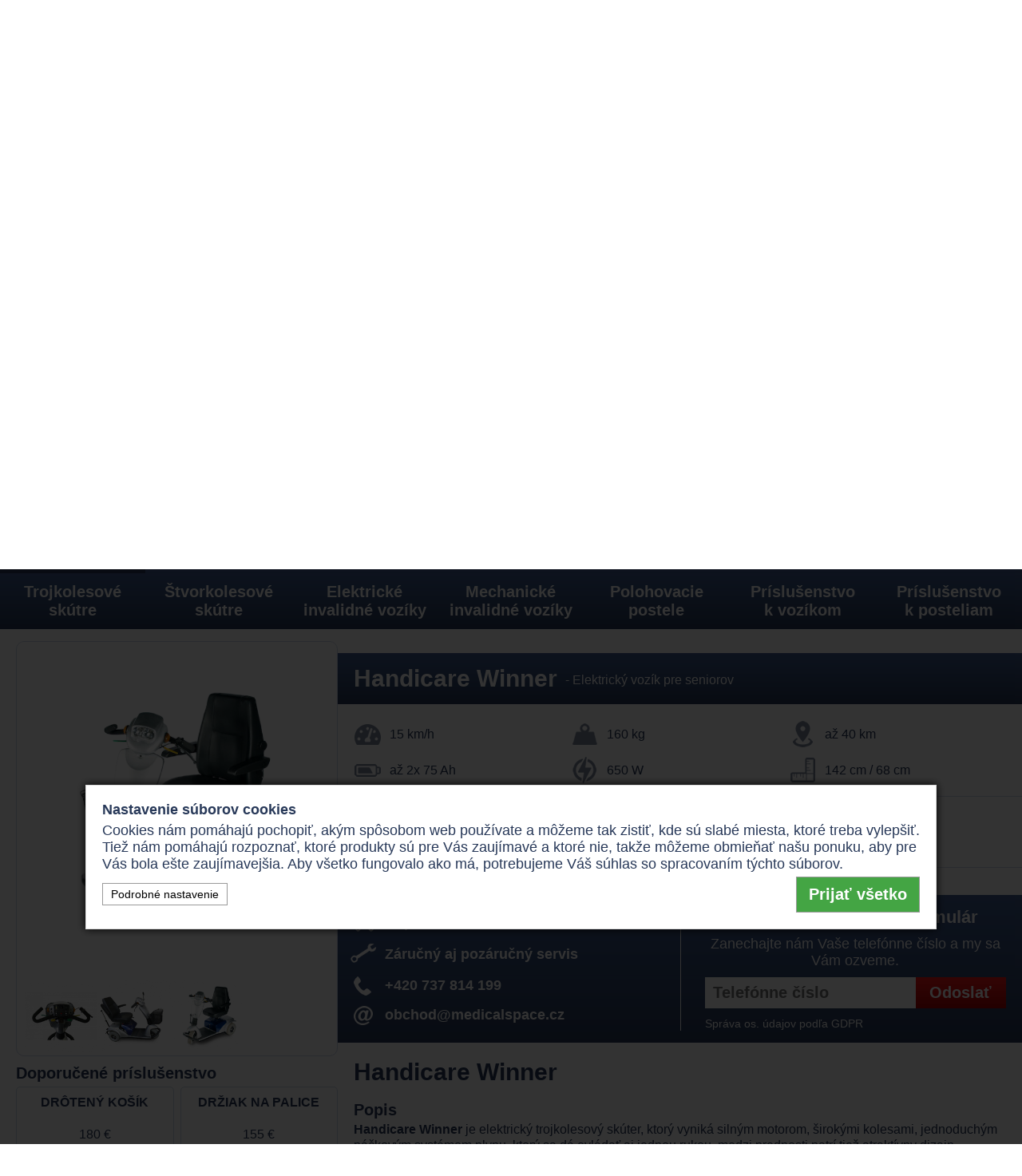

--- FILE ---
content_type: text/html; charset=UTF-8
request_url: https://www.invoziky.sk/trojkolesove-skutre/elektricky-vozik-pre-seniorov-handicare-winner-id25
body_size: 11016
content:
<!DOCTYPE html>
<html lang="cs">
<head>
  <meta http-equiv="content-type" content="text/html; charset=utf-8" />
  <meta name="viewport" content="width=device-width, initial-scale=1">
  <meta name="robots" content="index, follow" />
  <meta name="keywords" content="" />
  <meta name="description" content="Handicare Winner je elektrický trojkolesový skúter, ktorý vyniká silným motorom, širokými kolesami, jednoduchým páčkovým systémom plynu, ktorý sa dá..." />
  <meta name="author" content="MedicalSpace (T)" />
  <meta name="google-site-verification" content="O9u4zGYl2wjdrn7vzu1VtgmJnFmRQ3EWNStZOk7yjrQ" />
  <meta name="theme-color" content="#ffffff">
  
  <meta name="twitter:card" content="summary_large_image">
  <meta name="twitter:site" content="@MedicalSpace">
  <meta name="twitter:creator" content="@MedicalSpace">
  <meta name="twitter:title" content="Handicare Winner">
  <meta name="twitter:description" content="Handicare Winner je elektrický trojkolesový skúter, ktorý vyniká silným motorom, širokými kolesami, jednoduchým...">
  <meta property="twitter:image" content="https://www.invoziky.sk/img/home_screen.jpg" />
  
  <meta property="og:title" content="Handicare Winner | INvozíky.sk" />
  <meta property="og:description" content="Handicare Winner je elektrický trojkolesový skúter, ktorý..." />
  <meta property="og:type" content="website" />
  <meta property="og:locale" content="sk_SK" />
  <meta property="og:site_name" content="INvozíky.sk" />
  <meta property="og:url" content="https://www.invoziky.sk/trojkolesove-skutre/elektricky-vozik-pre-seniorov-handicare-winner-id25" />
  <meta property="og:image" content="https://www.invoziky.sk/gall/prod/25-1553887771.jpg" /><meta property="og:image" content="https://www.invoziky.sk/gall/prod/25-3677998952.jpg" /><meta property="og:image" content="https://www.invoziky.sk/gall/prod/25-6632666217.jpg" /><meta property="og:image" content="https://www.invoziky.sk/gall/prod/25-8044866740.jpg" />  <meta property="og:image" content="https://www.invoziky.sk/img/home_screen.jpg" />

  
  <link rel="apple-touch-icon" sizes="180x180" href="/favicons/apple-touch-icon.png">
  <link rel="icon" type="image/png" sizes="32x32" href="/favicons/favicon-32x32.png">
  <link rel="icon" type="image/png" sizes="16x16" href="/favicons/favicon-16x16.png">
  <link rel="manifest" href="/favicons/manifest.json">
  <link rel="mask-icon" href="/favicons/safari-pinned-tab.svg" color="#a3a3a3">
  
  <link rel="stylesheet" href="https://cdnjs.cloudflare.com/ajax/libs/fancybox/3.5.7/jquery.fancybox.min.css" integrity="sha256-Vzbj7sDDS/woiFS3uNKo8eIuni59rjyNGtXfstRzStA=" crossorigin="anonymous" />
  <link rel="stylesheet" href="/css/style.css?v=1.06" type="text/css"/>

    <title>Handicare Winner | InVozíky.sk - vozíky a skútre</title>
  <script  src="https://code.jquery.com/jquery-3.4.1.min.js"  integrity="sha256-CSXorXvZcTkaix6Yvo6HppcZGetbYMGWSFlBw8HfCJo="  crossorigin="anonymous"></script>
  <script src="https://cdnjs.cloudflare.com/ajax/libs/fancybox/3.5.7/jquery.fancybox.min.js" integrity="sha256-yt2kYMy0w8AbtF89WXb2P1rfjcP/HTHLT7097U8Y5b8=" crossorigin="anonymous"></script>  
  <script type="text/javascript" src="/js/function.js?v=1.01"></script>

  <link rel="canonical" href="https://www.invoziky.sk/trojkolesove-skutre/elektricky-vozik-pre-seniorov-handicare-winner-id25" />  
  <script src="/js/cookie_consent_v3.min.js"></script>
   
<!-- Google Tag Manager -->
<script>(function(w,d,s,l,i){w[l]=w[l]||[];w[l].push({'gtm.start':
new Date().getTime(),event:'gtm.js'});var f=d.getElementsByTagName(s)[0],
j=d.createElement(s),dl=l!='dataLayer'?'&l='+l:'';j.async=true;j.src=
'https://www.googletagmanager.com/gtm.js?id='+i+dl;f.parentNode.insertBefore(j,f);
})(window,document,'script','dataLayer','GTM-KJ3XJJ9');</script>
<!-- End Google Tag Manager -->
</head>
<body>
<!-- Google Tag Manager (noscript) -->
<noscript><iframe src="https://www.googletagmanager.com/ns.html?id=GTM-KJ3XJJ9"
height="0" width="0" style="display:none;visibility:hidden"></iframe></noscript>
<!-- End Google Tag Manager (noscript) -->


<div class="redBanner">
  <div class="site">
  <div style="font-size:1.5em;">Nakúpte za zimné ceny, nečakajte na jar.</div>  </div>
</div>
<div class="site">
  <div class="logo-box">
    <div class="logo"><a href="/"><img src="/img/logo.png" alt="logo" title="InVoziky.sk"></a><h1>Handicare Winner - INvozíky.sk</h1></div>
  </div>
  <div class="kontakt-box">
    <div class="tel"><a href="tel:+421944098816">+421 944 098 816</a></div>
    <div class="mail"><a href="mailto:obchod@medicalspace.sk">obchod@medicalspace.sk</a></div>
  </div>
  <div class="clear"></div>
</div>

<div class="menu top-menu">
<div class="site">

  <nav>
    <div class="ul">
      <div><a href="/" >Úvod</a></div>
      <div><a href="/produkty" ><span class="hidden mobile-u1200">Produkty</span><span>Všetky produkty</span></a></div>
      <div><a href="/informacie" >Informácie</a></div>
      <!--<div><a href="/referencie" >Referencie</a></div>-->
      <div><a href="/caste-otazky" ><span class="hidden mobile-u1200">Otázky</span><span>Časté otázky</span></a></div>
      <div><a href="/#kontakty" >Kontakty</a></div>      
    </div>
    <select class="mobile-nav" onchange="if (this.value) window.location.href = this.value;">
      <option  value="/">Úvod</option>
      <option selected value="/produkty">Všetky produkty</option>
      <option  value="/informace">Informácie</option>
      <!--<option  value="/reference">Referencie</option>-->
      <option  value="/caste-otazky">Časté otázky</option>
      <option  value="/#kontakty">Kontakt</option>    
    </select>
  </nav> 
</div>
</div>
<div class="site">
  <div class="head-line">
    <div class="box">
      <div class="form">
        <form method="post" action="/lead">
        <input type="hidden" name="prod_name" value="Obecná poptávka">
          <div class="h3">Nezáväzný dopytový formulár</div>
          <p>Zanechajte nám Vaše telefónne číslo a my sa Vám ozveme.</p>
          <div class="line">
            <input type="tel" name="phone" required="" pattern="^\+?[0-9\s]{9,18}$" placeholder="Telefónne číslo"><input type="submit" value="Odoslať">
          </div>
          <a href="https://www.medicalspace.cz/docs/MedicalSpace_Podmínky_OOÚ-SK.pdf" target="_blank">Správa os. údajov podľa GDPR</a>
        </form>
      </div>
    </div>
    <div class="box2">
      <div class="img"></div>
      <img src="/img/truck.png" alt="truck" title="Doprava po ČR a SR zadarmo">    
    </div>
  </div>
  <div class="vyhodyBanner">
    <div class="vyhodyItem">
      <svg aria-hidden="true" focusable="false" data-prefix="far" data-icon="tools" role="img" xmlns="http://www.w3.org/2000/svg" viewBox="0 0 512 512" class="svg-inline--fa fa-tools fa-w-16 fa-2x"><path fill="currentColor" d="M224 96.1v48.8l29.7 29.7c-6.8-34.8 3.5-70.3 28.5-95.3 20.3-20.3 47.2-31.2 75-31.2h1.2L301 105.3l15.1 90.6 90.6 15.1 57.3-57.3c.3 28.3-10.6 55.5-31.2 76.1-9.3 9.3-20.2 16.4-31.8 21.6 1.8 1.6 3.9 2.9 5.6 4.6l30.7 30.7c10.5-6.3 20.5-13.9 29.4-22.9 38.1-38.1 53.7-94.3 40.7-146.6C504.4 105 495 95.4 483 92c-12.2-3.4-25.2.1-34 9l-58.7 58.6-32.4-5.4-5.4-32.4 58.6-58.6c8.9-8.9 12.3-21.9 8.9-34-3.3-12.1-13-21.5-25.2-24.5-53.2-13.2-107.9 2-146.6 40.6C238 55.5 229.7 67 222.9 79.2l1.1.8v16.1zM106 454c-12.8 12.8-35.3 12.8-48.1 0-6.4-6.4-10-15-10-24 0-9.1 3.5-17.6 10-24l134.4-134.4-33.9-33.9L24 372C8.5 387.5 0 408.1 0 430s8.5 42.5 24 58 36.1 24 58 24 42.5-8.5 58-24l100.9-100.9c-9.7-15.8-15.2-33.8-15.7-52.1L106 454zm395.1-58.3L384 278.6c-23.1-23.1-57.6-27.6-85.4-13.9L192 158.1V96L64 0 0 64l96 128h62.1l106.6 106.6c-13.6 27.8-9.2 62.3 13.9 85.4l117.1 117.1c14.6 14.6 38.2 14.6 52.7 0l52.7-52.7c14.5-14.6 14.5-38.2 0-52.7z" class=""></path></svg>
      <span>Servis PRODUKTOV</span>
    </div>
    <div class="vyhodyItem">
      <svg aria-hidden="true" focusable="false" data-prefix="fas" data-icon="undo" role="img" xmlns="http://www.w3.org/2000/svg" viewBox="0 0 512 512" class="svg-inline--fa fa-undo fa-w-16 fa-2x"><path fill="currentColor" d="M212.333 224.333H12c-6.627 0-12-5.373-12-12V12C0 5.373 5.373 0 12 0h48c6.627 0 12 5.373 12 12v78.112C117.773 39.279 184.26 7.47 258.175 8.007c136.906.994 246.448 111.623 246.157 248.532C504.041 393.258 393.12 504 256.333 504c-64.089 0-122.496-24.313-166.51-64.215-5.099-4.622-5.334-12.554-.467-17.42l33.967-33.967c4.474-4.474 11.662-4.717 16.401-.525C170.76 415.336 211.58 432 256.333 432c97.268 0 176-78.716 176-176 0-97.267-78.716-176-176-176-58.496 0-110.28 28.476-142.274 72.333h98.274c6.627 0 12 5.373 12 12v48c0 6.627-5.373 12-12 12z" class=""></path></svg>
      <span>Spätný VÝKUP</span>
    </div>
    <div class="vyhodyItem">
      <svg aria-hidden="true" focusable="false" data-prefix="far" data-icon="medal" role="img" xmlns="http://www.w3.org/2000/svg" viewBox="0 0 512 512" class="svg-inline--fa fa-medal fa-w-16 fa-2x"><path fill="currentColor" d="M342.17 281.67l-52.43-7.64-23.43-47.52c-2.11-4.25-6.22-6.39-10.33-6.39-4.08 0-8.16 2.12-10.28 6.39l-23.43 47.52-52.43 7.64c-9.4 1.36-13.17 12.96-6.35 19.59l37.93 36.96-8.97 52.22c-1.28 7.46 4.67 13.44 11.32 13.44 1.77 0 3.58-.42 5.33-1.35l46.9-24.65 46.9 24.65c1.74.92 3.55 1.33 5.31 1.33 6.66 0 12.62-5.96 11.34-13.43l-8.97-52.22 37.93-36.96c6.83-6.63 3.06-18.22-6.34-19.58zM495.97 0H338.12c-11.24 0-21.66 5.9-27.44 15.54L256 106.67l-54.68-91.13A31.997 31.997 0 0 0 173.88 0H16.03C3.08 0-4.5 14.57 2.92 25.18l113.99 162.85C84.21 222.47 64 268.87 64 320c0 105.87 86.13 192 192 192s192-86.13 192-192c0-51.13-20.21-97.53-52.91-131.98L509.08 25.18C516.5 14.57 508.92 0 495.97 0zM77.49 48h87.33l50.64 84.4c-22.11 4.78-42.73 13.45-61.3 25.13L77.49 48zM400 320c0 79.53-64.47 144-144 144s-144-64.47-144-144 64.47-144 144-144 144 64.47 144 144zm-42.16-162.47c-18.57-11.68-39.19-20.36-61.3-25.13L347.18 48h87.33l-76.67 109.53z" class=""></path></svg>
      <span>10 rokov na trhu</span>
    </div>  
  </div>  
</div>

<div class="menu sticky">
  <div class="site">
    <div class="prod-menu menu">
      <div class="menu-item menu_trojkolesove-skutre active"><a href="/trojkolesove-skutre"><div class="img-box"><img src="/img/trikolove-skutry.jpg" alt="Trojkolesové<br>skútre" title="Trojkolesové skútre"></div><div class="name"><p>Trojkolesové<br>skútre</p></div></a></div><div class="menu-item menu_stvorkolesove-skutre "><a href="/stvorkolesove-skutre"><div class="img-box"><img src="/img/ctyrkolove-skutry.jpg" alt="Štvorkolesové<br>skútre" title="Štvorkolesové skútre"></div><div class="name"><p>Štvorkolesové<br>skútre</p></div></a></div><div class="menu-item menu_elektricke-invalidne-voziky "><a href="/elektricke-invalidne-voziky"><div class="img-box"><img src="/img/elektricke-voziky.jpg" alt="Elektrické<br>invalidné vozíky" title="Elektrické invalidné vozíky"></div><div class="name"><p>Elektrické<br>invalidné vozíky</p></div></a></div><div class="menu-item menu_mechanicke-invalidne-voziky "><a href="/mechanicke-invalidne-voziky"><div class="img-box"><img src="/img/mechanicke-voziky.jpg" alt="Mechanické<br>invalidné vozíky" title="Mechanické invalidné vozíky"></div><div class="name"><p>Mechanické<br>invalidné vozíky</p></div></a></div><div class="menu-item menu_polohovacie-postele "><a href="/polohovacie-postele"><div class="img-box"><img src="/img/polohovaci-postele.jpg" alt="Polohovacie<br>postele" title="Polohovacie postele"></div><div class="name"><p>Polohovacie<br>postele</p></div></a></div><div class="menu-item menu_prislusenstvo-k-vozikom "><a href="/prislusenstvo-k-vozikom"><div class="img-box"><img src="/img/prislusenstvi.jpg" alt="Príslušenstvo<br>k vozíkom" title="Príslušenstvo k vozíkom"></div><div class="name"><p>Príslušenstvo<br>k vozíkom</p></div></a></div><div class="menu-item menu_prislusenstvo-k-posteliam "><a href="/prislusenstvo-k-posteliam"><div class="img-box"><img src="/img/prislusenstvi-postele.jpg" alt="Príslušenstvo<br>k posteliam" title="Príslušenstvo k posteliam"></div><div class="name"><p>Príslušenstvo<br>k posteliam</p></div></a></div>    </div>
    <div class="prod-menu mobile-menu">
    <select class="mobile-nav" onchange="if (this.value) window.location.href = this.value;">
      <option  value="/#akce">Akčné produkty</option><option selected value="/trojkolesove-skutre">Trojkolesové skútre</option><option  value="/stvorkolesove-skutre">Štvorkolesové skútre</option><option  value="/elektricke-invalidne-voziky">Elektrické invalidné vozíky</option><option  value="/mechanicke-invalidne-voziky">Mechanické invalidné vozíky</option><option  value="/polohovacie-postele">Polohovacie postele</option><option  value="/prislusenstvo-k-vozikom">Príslušenstvo k vozíkom</option><option  value="/prislusenstvo-k-posteliam">Príslušenstvo k posteliam</option>    </select>
    </div>
  </div>
</div>

<div class="site">

<div id="obsah"></div>
<div class="detail">


<div class="right-side">
<div class="name">
<h2>Handicare Winner</h2><h3><span> - </span>Elektrický vozík pre seniorov</h3>
<div class="clear"></div>
</div>

<div class="short-attr-box">
<ul>
<li><div class="icon"><div class="ico35 speed"></div><div class="ico22 speed"></div></div>15 km/h</li><li><div class="icon"><div class="ico35 weight"></div><div class="ico22 weight"></div></div>160 kg</li><li><div class="icon"><div class="ico35 range"></div><div class="ico22 range"></div></div>až 40 km</li><li><div class="icon"><div class="ico35 battery"></div><div class="ico22 battery"></div></div>až 2x 75 Ah</li><li><div class="icon"><div class="ico35 power"></div><div class="ico22 power"></div></div>650 W</li><li><div class="icon"><div class="ico35 dimensions"></div><div class="ico22 dimensions"></div></div>142 cm / 68 cm</li>
</ul>
<div class="clear"></div>
</div>
<div class="price-box">

<div class="box">
<div class="p">             
  <div class="line"><div class="label left">Repasovaný produkt:</div>
  <p class="disc right"><span>-20%</span></p><div class="clear"></div></div>
  <div class="line"><p class="de left"><span>1.019 €</span></p><div class="price"><span class="small">od </span><span>780 €</span></div><div class="clear"></div></div>
</div>
</div>

<div class="box">
<div class="p">             
  <div class="line"><div class="label left">Zánovní produkt:</div>
  <p class="disc right"><span>-20%</span></p><div class="clear"></div></div>
  <div class="line"><p class="de left"><span>1.863 €</span></p><div class="price"><span class="small">od </span><span>1.490 €</span></div><div class="clear"></div></div>
</div>
</div>

</div>
<div class="clear"></div>
<div class="dph-note">Všetky ceny uvedené vr. 23% DPH</div>

<div class="blue-box">
<div class="p20">
<div class="right-side">
<div class="form">
<form action="/lead" method="post">
<input type="hidden" name="prod_name" value="Handicare Winner">
<div class="h3">Nezáväzný dopytový formulár</div>
<p>Zanechajte nám Vaše telefónne číslo a my sa Vám ozveme.</p>
<div class="line">
<input type="tel" name="phone" pattern="^\+?[0-9\s]{9,18}$" required placeholder="Telefónne číslo"><input type="submit" value="Odoslať">
</div>
<a href="https://www.medicalspace.cz/docs/MedicalSpace-Podm%C3%ADnky-OO%C3%9A.pdf" target="_blank">Správa os. údajov podľa GDPR</a>
</form>
</div>
</div>
<div class="left-side">
<table>
<tr><td><i class="delivery-ico"></i></td><td><p>Doprava&nbsp;ZDARMA*</p></td></tr>
<tr><td><i class="service-ico"></i></td><td>Záručný aj pozáručný servis</td></tr>
<tr><td><i class="phone-ico"></i></td><td><a href="tel:+420737814199">+420 737 814 199</a></td></tr>
<tr><td><i class="mail-ico"></i></td><td><a href="mailto:obchod@medicalspace.cz">obchod@medicalspace.cz</a></td></tr>
</table>
</div>
<div class="clear"></div>
</div>
</div>
<div class="text-box">
<h2>Handicare Winner</h2>
<div class="description">
<div class="box">
<h4>Popis</h4>
<p><strong>Handicare Winner </strong>je elektrick&yacute; trojkolesov&yacute; sk&uacute;ter, ktor&yacute; vynik&aacute; siln&yacute;m motorom, &scaron;irok&yacute;mi kolesami, jednoduch&yacute;m p&aacute;čkov&yacute;m syst&eacute;mom plynu, ktor&yacute; sa d&aacute; ovl&aacute;dať aj jednou rukou, medzi prednosti patr&iacute; tiež atrakt&iacute;vny dizajn.</p>
<p>Sk&uacute;ter m&aacute; veľk&uacute; pohodln&uacute; a&nbsp;otočn&uacute; sedačku, ktorou možno pos&uacute;vať, nastavovať uhol operadla a&nbsp;držadiel. M&aacute; pln&uacute; v&yacute;bavu a&nbsp;je vhodn&yacute; do mesta i&nbsp;ter&eacute;nu.</p>
<br><p>Cena konkrétneho produktu sa odvíja od jeho veku, výbavy, celkového stavu produktu a počtu najazdených kilometrov - pre konkrétnu cenovú ponuku nás kontaktujte na tel: <a href="tel:+421944098816">+421 944 098 816</a> alebo na e-maile: <a href="mailto:obchod@medicalspace.sk">obchod@medicalspace.sk</a>. Uvedená cena vozíka platia pre jeho základnú výbavu.</p>
</div>
</div>
<hr>

<div class="params">
<div class="box">
<h4>Technické parametre</h4>
<table class="detail_params" cellpadding="0" cellspacing="0">
<tr><td>Rýchlosť:</td><td>15 km/h</td></tr><tr><td>Dojazd max.&nbsp;**&nbsp;:</td><td>40 km s novými batériami  </td></tr><tr><td>Nosnosť:</td><td>160 kg</td></tr><tr><td>Motor</td><td>650 W</td></tr><tr><td>Batéria:</td><td>až 2x 75 Ah</td></tr><tr><td>Rozmery (dĺžka / šírka):</td><td>142 cm / 68 cm</td></tr><tr><td>Svetlá výška cca:</td><td>13 cm</td></tr><tr><td>Stúpanie:</td><td>14 °</td></tr><tr><td>Farba:</td><td>strieborná metalíza</td></tr>
</table>
</div>
</div>
<hr class="params-hr">
<div class="params2">
<div class="box">
<div class="flex">
<div class="txt"><h4>Základná výbava</h4><p><ul>
<li>regul&aacute;cia r&yacute;chlosti</li>
<li>lakťovej opierky</li>
<li>klaks&oacute;n</li>
<li>m&oacute;d neutr&aacute;l</li>
<li>svetl&aacute;</li>
<li>smerovky</li>
<li>otočn&aacute; sedačka</li>
<li>origin&aacute;lna nab&iacute;jačka</li>
<li>nastaviteľn&yacute; sklon riadidiel</li>
<li>jednoduch&eacute; p&aacute;čkov&eacute; ovl&aacute;danie</li>
<li>ukazovateľ stavu bat&eacute;ri&iacute;</li>
<li>spiatočka</li>
<li>diferenci&aacute;l</li>
<li>premerania bat&eacute;rie</li>
</ul></p></div>
<div class="txt"><h4>Príplatková výbava</h4><p><ul>
<li>silnej&scaron;ia bat&eacute;ria</li>
<li>predn&yacute; k&ocirc;&scaron;</li>
<li>zrkadl&aacute;</li>
<li>zadn&eacute; k&ocirc;&scaron;</li>
<li>hlavov&aacute; opierka</li>
<li>držiak na palice</li>
<li>krycia plachta</li>
<li>nov&eacute; bat&eacute;rie</li>
<li>nov&aacute; nab&iacute;jačka</li>
</ul></p></div>
</div>
<div class="caste-dotazy"><div class="txt"><h4>Časté otázky</h4>
<div class="box faq">
<div class="h4"><div class="symbol">&#10095;</div>Prispieva zdravotná poisťovňa na elektro skútre?</div>
<div class="odpoved"><p>Nie, v SR zdravotn&eacute; poisťovne na elektro sk&uacute;tre neprispievaj&uacute;.</p></div>
</div>
<div class="box faq">
<div class="h4"><div class="symbol">&#10095;</div>Aký je stav batérií u repasovaných elektrických vozíkov a skútrov?</div>
<div class="odpoved"><p>Bat&eacute;rie s&uacute; premeran&eacute; a maj&uacute; kapacitu minim&aacute;lne 70%.</p></div>
</div>
<div class="box faq">
<div class="h4"><div class="symbol">&#10095;</div>Je možné nakúpiť na splátky?</div>
<div class="odpoved"><p>&Aacute;no, je. 1. spl&aacute;tka pri odovzdan&iacute; voz&iacute;ka tvor&iacute; polovicu k&uacute;pnej ceny. Druh&aacute; polovica k&uacute;pnej ceny sa rozdel&iacute; do 4 mesačn&yacute;ch spl&aacute;tok. Pr&iacute;klad: K&uacute;pna cena 2 000 &euro;. Prv&aacute; spl&aacute;tka pri odovzdan&iacute; voz&iacute;ka bude 1 000 &euro;, v nasleduj&uacute;cich 4 mesiacoch sa potom bude spl&aacute;cať 250 &euro;.</p></div>
</div>
<div class="box faq">
<div class="h4"><div class="symbol">&#10095;</div>Akým spôsobom dopravíte elektrický vozík, skúter či posteľ?</div>
<div class="odpoved"><p>Elektrick&eacute; voz&iacute;ky, elektro sk&uacute;tre a postele V&aacute;m dovezieme na&scaron;ou vlastnou dopravou. Posteľ zmontujeme, ovl&aacute;danie voz&iacute;ka vysvetl&iacute;me.</p></div>
</div>
<div class="box faq">
<div class="h4"><div class="symbol">&#10095;</div>Môžem si dokúpiť nové batérie k vozíku alebo skútru?</div>
<div class="odpoved"><p>Keď si u n&aacute;s zak&uacute;pite elektrick&yacute; voz&iacute;k alebo sk&uacute;ter a k nemu si rovno vyberiete nov&eacute; bat&eacute;rie, dod&aacute;me V&aacute;m ich za zv&yacute;hodnen&uacute; cenu, ktor&uacute; n&aacute;jdete na webe v sekcii pr&iacute;slu&scaron;enstvo k voz&iacute;kom.</p></div>
</div>
<div class="box faq">
<div class="h4"><div class="symbol">&#10095;</div>Koľko váži elektrický vozík či skúter?</div>
<div class="odpoved"><p>V&aacute;ha sa pri každom modeli l&iacute;&scaron;i. Orientačne v&scaron;ak možno uviesť, že v&aacute;ha stroja je okolo 50 kg a v&aacute;ha bat&eacute;ri&iacute; okolo 50 kg.</p></div>
</div>
<div class="box faq">
<div class="h4"><div class="symbol">&#10095;</div>Čo je to repasovaný a zánovný produkt?</div>
<div class="odpoved"><p>Repasovan&yacute; produkt bol použ&iacute;van&yacute;, n&aacute;sledne bol kompletne vyčisten&yacute; a uveden&yacute; sp&auml;ť do 100% technick&eacute;ho stavu.<br />Z&aacute;novn&yacute; produkt bol využ&iacute;van&yacute; napr. pre v&yacute;stavy a m&aacute; n&iacute;zky n&aacute;jazd. Jeho vizu&aacute;lny a technick&yacute; stav je 100%.</p></div>
</div><div class="clear"></div></div></div>
</div>
</div>

</div>
</div>
<div class="left-side">
<div class="gall">
<div class="box">
<div id="prodImg" class="ph_top">

<a href="/gall/full/25-8044866740.jpg" data-fancybox="gallery" data-caption="Handicare Winner"><img src="/gall/full/25-8044866740.jpg" alt="Elektrický skútr Handicare Winner foto" title="Handicare Winner"></a></div><div class="ph_line"><a href="/gall/full/25-1553887771.jpg" data-fancybox="gallery" data-caption="Handicare Winner"><img src="/gall/prod/25-1553887771.jpg" alt="Invalidní tříkolka Handicare Winner foto" title="Handicare Winner:0"></a><a href="/gall/full/25-3677998952.jpg" data-fancybox="gallery" data-caption="Handicare Winner"><img src="/gall/prod/25-3677998952.jpg" alt="Elektrická tříkolka pro seniory Handicare Winner foto" title="Handicare Winner:1"></a><a href="/gall/full/25-6632666217.jpg" data-fancybox="gallery" data-caption="Handicare Winner"><img src="/gall/prod/25-6632666217.jpg" alt="Elektrické vozítko pro seniory Handicare Winner foto" title="Handicare Winner:2"></a><div class="clear"></div>
  </div>
</div>
</div>
<div class="next-products">
<div class="p20">
<div class="box">
<h4>Doporučené príslušenstvo</h4>
<div>
<div class="tile">
<a href="/prislusenstvo-k-vozikom/droteny-kosik-id107">
<h3>Drôtený košík</h3>
<div class="price">180 €</div>


<div class="img">
<img src="/gall/list/107-7147573505.jpg" alt="Príslušenstvo k vozíkom Drôtený košík foto" title="Drôtený košík">
</div>

</a>
</div>

<div class="tile">
<a href="/prislusenstvo-k-vozikom/drziak-na-palice-id108">
<h3>Držiak na palice</h3>
<div class="price">155 €</div>


<div class="img">
<img src="/gall/list/108-7039939660.jpg" alt="Príslušenstvo k vozíkom Držiak na palice foto" title="Držiak na palice">
</div>

</a>
</div>

<div class="tile">
<a href="/prislusenstvo-k-vozikom/zrkadlo-id109">
<h3>Zrkadlo</h3>
<div class="price"><span class="small">od </span>25 €</div>


<div class="img">
<img src="/gall/list/109-7953811877.jpg" alt="Príslušenstvo k vozíkom Zrkadlo foto" title="Zrkadlo">
</div>

</a>
</div>

<div class="tile">
<a href="/baterie/bateria-75-ah-k-voziku-id115">
<h3>Batéria 75 Ah - k vozíku</h3>
<div class="price"><span class="small">od </span>225 €</div>


<div class="img">
<img src="/gall/list/115-666480869.jpg" alt="Baterie Batéria 75 Ah - k vozíku foto" title="Batéria 75 Ah - k vozíku">
</div>

</a>
</div>
<div class="clear"></div>
<div class="clear"></div>
</div>
</div>
</div>
</div>

<div class="clear"></div>
</div>
<div class="clear"></div>
</div><div class="content2 dalsi">
<h2>Ďalšie produkty v kategórii</h2>
<div>

<div class="product-tile">
<a href="/trojkolesove-skutre/elektricky-vozik-pre-dochodcov-sterling-elite-xs-id69">
<div class="disc">-25%</div>
<div class="prod-img">
<img src="/gall/list/69-9720292523.jpg" alt="Elektrická tříkolka pro seniory Sterling Elite XS foto" title="Sterling Elite XS">
</div>
<div class="tile-head">
Elektrický vozík pre dôchodcov<br>
<h3><span>Sterling Elite XS</span></h3>
</div>
<div class="attr">
<ul>
<li><div class="icon"><div class="ico22 speed"></div></div>15 km/h</li><li><div class="icon"><div class="ico22 weight"></div></div>175 kg</li><li><div class="icon"><div class="ico22 range"></div></div>až 60 km</li><li><div class="icon"><div class="ico22 power"></div></div>800 W</li>
</ul>
</div>
<div class="tile-footer">
<div class="new-price"><span class="small">od </span>850 €</div>

<div class="more">Detail</div>
<div class="clear"></div>
</div>
</a>
</div>

<div class="product-tile">
<a href="/trojkolesove-skutre/elektricky-skuter-pre-seniorov-trophy-booster-6-id23">
<div class="disc">-28%</div>
<div class="prod-img">
<img src="/gall/list/23-3040519575.jpg" alt="Elektrická tříkolka pro seniory Trophy Booster 6 foto" title="Trophy Booster 6">
</div>
<div class="tile-head">
Elektrický skúter pre seniorov<br>
<h3><span>Trophy Booster 6</span></h3>
</div>
<div class="attr">
<ul>
<li><div class="icon"><div class="ico22 speed"></div></div>až 15 km/h</li><li><div class="icon"><div class="ico22 weight"></div></div>175 kg</li><li><div class="icon"><div class="ico22 range"></div></div>až 60 km</li><li><div class="icon"><div class="ico22 power"></div></div>625 W</li>
</ul>
</div>
<div class="tile-footer">
<div class="new-price"><span class="small">od </span>999 €</div>

<div class="more">Detail</div>
<div class="clear"></div>
</div>
</a>
</div>

<div class="product-tile">
<a href="/trojkolesove-skutre/trojkolka-pre-dochodcov-invacare-meteor-3-id29">
<div class="disc">-20%</div>
<div class="prod-img">
<img src="/gall/list/29-5335512730.jpg" alt="Elektrické vozítko pro seniory Invacare Meteor 3 foto" title="Invacare Meteor 3">
</div>
<div class="tile-head">
Trojkolka pre dochodcov<br>
<h3><span>Invacare Meteor 3</span></h3>
</div>
<div class="attr">
<ul>
<li><div class="icon"><div class="ico22 speed"></div></div>15 km/h</li><li><div class="icon"><div class="ico22 weight"></div></div>175 kg</li><li><div class="icon"><div class="ico22 range"></div></div>až 40 km</li><li><div class="icon"><div class="ico22 power"></div></div>800 W</li>
</ul>
</div>
<div class="tile-footer">
<div class="new-price"><span class="small">od </span>1.060 €</div>

<div class="more">Detail</div>
<div class="clear"></div>
</div>
</a>
</div>

<div class="product-tile">
<a href="/trojkolesove-skutre/elektricky-vozik-pre-seniorov-sterling-swift-id55">
<div class="disc">-22%</div>
<div class="prod-img">
<img src="/gall/list/55-5140281200.jpg" alt="Skútr pro seniory Sterling Swift foto" title="Sterling Swift">
</div>
<div class="tile-head">
Elektrický vozík pre seniorov<br>
<h3><span>Sterling Swift</span></h3>
</div>
<div class="attr">
<ul>
<li><div class="icon"><div class="ico22 speed"></div></div>12 km/h</li><li><div class="icon"><div class="ico22 weight"></div></div>137 kg</li><li><div class="icon"><div class="ico22 range"></div></div>až 30 km</li><li><div class="icon"><div class="ico22 power"></div></div>350 W</li>
</ul>
</div>
<div class="tile-footer">
<div class="new-price"><span class="small">od </span>1.060 €</div>

<div class="more">Detail</div>
<div class="clear"></div>
</div>
</a>
</div>
<div class="clear"></div>
</div>
</div>

<div class="clear"></div>
</div>
<div class="clear"></div>

</div>

<div class="footer-kontakt-box footer-kontakt-box2" id="kontakty">
<div class="site">
<div class="topBox_outer">
<div class="topBox">
<div class="box text-center"><img src="/img/medical_logo_text.png" alt="logo MedicalSpace" title="MedicalSpace s.r.o."></div>
<div class="box"><a class="contacts" href="tel:+421944098816">+421 944 098 816</a></div>
<div class="box"><a class="contacts" href="mailto:obchod@medicalspace.sk">obchod@medicalspace.sk</a></div>
</div>
</div>
<div class="address_outer">
<div class="address">
<div class="box text-center">
<div class="p10">
<img src="/img/medical-logo.png" alt="logo MedicalSpace s.r.o." title="MedicalSpace s.r.o.">
<p class="contacts"><a href="tel:+421944098816">+421 944 098 816</a><br><a href="mailto:obchod@medicalspace.sk">obchod@medicalspace.sk</a></p>
</div>
</div>
<div class="box">
<div class="p10">
<div class="h4">Predajňa</div>
<p>
<a class="" href="mailto:prodejna@medicalspace.cz">prodejna@medicalspace.cz</a><br>
<a href="tel:+420737141370">+420 737 141 370</a><br><br>
Husova 877<br>
391 11 Planá nad Lužnicí<br><br>

Po - Št:&nbsp;9:00 - 16:30<br>
Pia:&nbsp;9:00 - 15:00<br>
So, Ne, sviatky:&nbsp;po dohode</p>
<br><p><b>Predajňa bude od 19.12.2025 do 2.1.2026 uzavretá. Objednávajte prosím online alebo telefonicky.</b></p></div>
</div>
<div class="box">
<div class="p10">
<div class="h4">Fakturace</div>
<p>
<a class="" href="mailto:fakturace@medicalspace.cz">fakturace@medicalspace.cz</a><br>
<a href="tel:+420608872796">+420 608 872 796</a><br><br>
<p>Otázky týkajúce sa zmluvnej a klientskej dokumentácie.</p>
<br />
<p>IBAN: CZ7120100000002101268101</p>
<p>SWIFT: FIOBCZPPXXX</p>
</div>
</div>
<div class="box">
<div class="p10">
<div class="h4">Sídlo</div>
<p>
Táboritská 880/14<br />
130 00 Praha 3<br />
Česká republika<br /><br />
      
IČ: 01605062<br />
DIČ: CZ01605062<br />
DIČ SK: SK4120094286</p>
</div>
</div>
<!--<div class="box text-center">

<div class="yt-box">
<a href="https://youtu.be/BLsFipume6c?t=4" target="_blank"><img src="/img/yt.jpg" alt="youtube MedicalSpace" title="youtube MedicalSpace"></a>
</div>
<div class="fb-box">
<a href="https://www.facebook.com/medicalspacecz/" target="_blank"><img src="/img/fb.png" alt="facebook MedicalSpace" title="facebook MedicalSpace"></a>
</div>

</div>-->
</div>
</div>
<div class="arrow">&#10095;</div>
</div>
</div>
<div class="site">
<div class="footer-text">
<!--<p>Podľa zákona o evidencii tržieb je predávajúci povinný vystaviť kupujúcemu účtenku. Zároveň je povinný zaevidovať prijatú tržbu u správcu dane online; v prípade technického výpadku potom najneskôr do 48 hodín. Táto indikatívna ponuka nie je ponukou v zmysle § 1731 alebo § 1732 Občianskeho zákonníka, ani nejde o verejný prísľub podľa § 1733 občianskeho zákonníka. Z tejto indikatívne ponuky nevzniká nárok na uzavretie zmluvy. Na vyžiadanie zašleme zákazníkovi typový list alebo protokol o zhode produktu. Cena je záväzná v čase uzavretia zmluvy, resp. okamihom potvrdenia záväznej objednávky. V prípade vrátenia tovaru, zasielajte tento tovar na adresu prevádzky / predajne viz. kontakty. Mechanický invalidný vozík je dodávaný v rámci uvádzanej ceny ako samostatný produkt. S našimi produktmi môžu / nemusia byť dodané komponenty príplatkovej výbavy alebo príslušenstva. Tieto komponenty nevstupujú do ceny daného produktu a môžu byť dodané ako bonusový tovar alebo ako tovar, ktorý je nutné dodať s určitým produktom nedovoľujúcim svojimi vlastnosťami daným komponentom nedisponovať. Pri objednávke nového produktu nie sú súčasťou batérie. Grafické vyobrazenie ponúkaných produktov je iba ilustratívne. Aktuálne ponúkané produkty môžu disponovať inú výbavou či odlišnou farbou. Predajca má skladom zvyčajne niekoľko kusov produktu od každého prezentovaného typu. Cena konkrétneho produktu sa odvíja od jeho vek, výbavy, celkového stavu produktu a počtu najazdených kilometrov. Presnú cenu Vami vybraného produktu Vám oznámime na požiadanie obratom. Pre upresnenie aktuálnej ponuky nás kontaktujte na tel .:<a href="tel:+421944098816">+421 944 098 816</a> alebo na e-mail: <a href="mailto:obchod@medicalspace.sk">obchod@medicalspace.sk</a>. <strong>* Doprava zdarma na všetky elektrické vozíky a skútre pri objednávke nad 1000 €.</strong></p>-->
<p>Prezentácia tovaru uvedená na tomto webe nie je ponukou v zmysle § 1731 alebo § 1732 zák. č. 89/2012 Sb., Občanský zákoník v platnom znení (ďalej len „OZ“), ani sa nejedná o verejný prísľub podľa § 1733 OZ. Z tejto prezentácie umiestnenej na tomto webe teda nevzniká nikomu nárok na uzatvorenie akejkoľvek zmluvy. Záujemcovi bude na jeho žiadosť zaslaná predzmluvná dokumentácia podľa ust. § 1820 a nasl. OZ. Cena je záväzná v okamihu uzavretia zmluvy, ktorá je uzatváraná v písomnej forme alebo potvrdením záväznej objednávky. V prípade vrátenia tovaru po odstúpení od zmluvy podľa ust. § 1829 OZ je povinnosťou kupujúceho tovar doručiť na adresu prevádzky. Mechanický invalidný vozík je dodávaný v rámci uvádzanej ceny ako samostatný produkt. S našimi produktmi môžu, ale nemusia byť dodané komponenty príplatkovej výbavy alebo príslušenstva. Tieto komponenty nevstupujú do ceny daného produktu a môžu byť dodané ako bonusový tovar alebo ako tovar, ktorý je nutné dodať s určitým produktom nedovoľujúcim svojimi vlastnosťami daným komponentom nedisponovať. Pri objednávke nového produktu nie sú súčasťou batérie. Grafické vyobrazenie ponúkaných produktov je iba ilustratívne. Aktuálne ponúkané produkty môžu disponovať inou výbavou alebo odlišnou farbou. Predajca má na sklade obvykle niekoľko kusov produktu od každého prezentovaného typu. Cena konkrétneho produktu sa odvíja od jeho veku, výbavy, celkového stavu produktu a počtu najazdených kilometrov. Presnú cenu Vami vybraného produktu Vám oznámime na požiadanie obratom. Pre upresnenie aktuálnej ponuky nás kontaktujte na tel.: <a href="tel:+421944098816">+421 944 098 816</a> alebo na e-mail: <a href="mailto:obchod@medicalspace.sk">obchod@medicalspace.sk</a>. <strong>* Doprava zadarmo pre elektrické vozíky a skútre po SR pri objednávke nad 1000 €.</strong> ** Maximálny dojazd elektrického invalidného vozíka alebo skútra sa uvádza za ideálnych podmienok pri použití batérií s kapacitou odporúčanou výrobcom. V praxi sa dojazd znižuje v závislosti od hmotnosti používateľa, terénu, prejazdu prekážok, veku batérií, teploty, počtu rozjazdov a zastávok, nesprávneho tlaku v pneumatikách, štýlu jazdy atď. Prevádzkovateľ webovej stránky nezodpovedá za prípadné chyby alebo nepresnosti na webovej stránke.</p>
<p class="text-center">
<a href="https://www.medicalspace.cz/docs/Baterie-Informace-konecni-uzivatele.pdf" target="_blank">Informácie o spätnom odbere batérií a akumulátorov pre konečného užívateľa</a> | <a href="https://www.medicalspace.cz/docs/MedicalSpace_Podmínky_OOÚ-SK.pdf" target="_blank">Správa os. údajov podľa GDPR</a> | <a href="https://www.medicalspace.cz/docs/Cookies_SK.pdf" target="_blank">Cookies</a> | <a href="/odkazy">Odkazy</a> | <a href="/clanky">Články</a> | <a href="https://www.medicalspace.cz/dokumenty" target="_blank">Dokumenty</a> | <a href="#" onclick="return consentToggle(true);">Správa súhlasu s použitím cookies</a> 
</p>
<p class="text-center bold">
&copy; 2013 - 2026 MedicalSpace s.r.o. | <a href="https://www.medicalspace.cz/docs/vop.pdf" target="_blank">Všeobecné obchodné podmienky</a> | <a href="https://www.medicalspace.cz/docs/cenik-servis-dily-sk.pdf" target="_blank">Cenník servisu a ND</a>
</p>
</div>
</div>

<div class="c_consent_box2">
<div class="consent_flex">
<div class="inside">
<div class="h4">Nastavenie súborov cookies</div>
<p>Cookies nám pomáhajú pochopiť, akým spôsobom web používate a môžeme tak zistiť, kde sú slabé miesta, ktoré treba vylepšiť. Tiež nám pomáhajú rozpoznať, ktoré produkty sú pre Vás zaujímavé a ktoré nie, takže môžeme obmieňať našu ponuku, aby pre Vás bola ešte zaujímavejšia. Aby všetko fungovalo ako má, potrebujeme Váš súhlas so spracovaním týchto súborov.</p>
<div class="extended">
<div class="line"><input type="checkbox" id="ad_storage_checkbox" name="ad_storage"><label for="ad_storage_checkbox">Súhlas s ukladaním súborov (ako sú súbory cookie) súvisiacich s reklamou.</label></div>
<div class="line"><input type="checkbox" id="ad_user_data_checkbox" name="ad_user_data"><label for="ad_user_data_checkbox">Súhlas s nakladaním s používateľskými dátami súvisiacimi s reklamou spoločnosti Google.</label></div>
<div class="line"><input type="checkbox" id="ad_personalization_checkbox" name="ad_personalization"><label for="ad_personalization_checkbox">Súhlas s personalizovanou reklamou.</label></div>
<div class="line"><input type="checkbox" id="analytics_storage_checkbox" name="analytics_storage"><label for="analytics_storage_checkbox">Súhlas s ukladaním súborov (ako sú súbory cookie) súvisiace s analýzou správania, napr. trvaním návštevy.</label></div>
<button class="save" onclick="consentUpdate('extended');">Uložiť voľby</button>
</div>
<div class="button_box">
<button class="settings left">Podrobné nastavenie</button>
<button class="accept" onclick="consentUpdate('all',true);">Prijať všetko</button>
</div>
</div>
</div>
</div>

<script type='application/ld+json'> 
{
  "@context": "http://www.schema.org",
  "@type": "WebSite",
  "name": "InVozíky.sk",
  "alternateName": "InVozíky - mechanické a elektrické vozíky a skútre",
  "url": "https://www.invoziky.sk/"
}
</script>

</body>
</html>


--- FILE ---
content_type: text/css
request_url: https://www.invoziky.sk/css/style.css?v=1.06
body_size: 5164
content:
*{padding:0; margin:0; position:relative;}

body{font-family:Arial, Sans-serif; color:#283959; font-size:16px;min-width:360px;}

a{text-decoration:none; color:#283959;}
a:hover{text-decoration:underline;}
img{border:0;}
.prod-menu.mobile-menu{display:none; text-align:center;}
.prod-menu.mobile-menu .mobile-nav{padding:5px 10px; margin:18px auto; font-size: 18px;}

.site{width:100%; max-width:1400px; min-width:360px; margin:0 auto;}

.logo-box{width:50%; margin:10px 0; float:left;}
.logo-box .logo img{max-width:100%; max-height:100%;}
.logo-box .logo h1{display:none;}

.kontakt-box{width:50%; margin:65px 0 20px; float:right; text-align:right; font-size:22px; font-weight:bold; color:#283959;}
.kontakt-box a{color:#283959; text-decoration:none;}
.kontakt-box a:hover{text-decoration:underline;}
.kontakt-box .tel{}
.kontakt-box .mail{}

.menu{width:100%; min-width:360px; height:70px; background:linear-gradient(#415E92,#283959);}
.menu .ul{max-width:72%; display:flex; flex-wrap:nowrap;}
.menu .ul div{text-align:center;}
.menu .ul div a{display:block; line-height:70px; padding:0px 26px; text-align:center; color:#ffffff; text-decoration:none; font-size:22px;}
.menu .ul div:hover{background:#2A3B5D;}

.menu.top-menu nav{margin:0;}
.menu.top-menu .mobile-nav{padding:5px 10px; margin:0px auto; top:18px; font-size: 18px;}

.head-line{display:flex;}
.head-line .box{width:calc(100% / 3); float:left;}
.head-line .box2{width:calc((100% / 3) * 2); float:right;}

.head-line .form{height:160px; padding:20px 30px; background:linear-gradient(#B9C9E1, #E1E8F2);}
.head-line .form .h3{font-size:20px; margin-bottom:10px; font-weight:bold; text-transform: uppercase; text-align:center;}
.head-line .form p{font-size:18px; text-align:center;}
.head-line .form .line{margin: 15px 0 10px;}
.head-line .form input {border: 0;font-size: 20px;font-weight: bold;font-family: Arial, Sans-serif;}
.head-line .form input[type="tel"] {width: calc(70% - 20px); padding: 8px 10px;}
.head-line .form input[type="submit"] {width: 30%;padding: 8px 5px; background: linear-gradient(#FF1717, #AE0000); color: #ffffff; cursor: pointer;}
.head-line .form input[type="submit"]:hover{background: #AE0000;}
.head-line .form a{font-size:14px;}

.head-line .box2 .img{width:60%; height:100%; max-width:560px; background:url(../img/top-img.jpg) 100% 50% no-repeat;}
.head-line .box2 img{max-width:60%; max-height:120%; float:right; position:absolute; right:0; top:-20%}

.menu.cloned .prod-menu .menu-item .img-box {display: none;}
.menu.cloned .prod-menu {margin-top:0px;}
.menu.cloned .prod-menu .menu-item a{top:0px;}
.prod-menu{margin-top:190px; display:flex;}
.prod-menu .menu-item{width:calc(100% / 7);    display:inline-block;    margin:0 0px;    text-align:center;}
.prod-menu .menu-item a{height:100%; top:-180px;  display:block;    color:#ffffff;    text-decoration:none;}
.prod-menu .menu-item .name{width: calc(100% - 10px); height:70px; display: table; padding:0 5px; }
.prod-menu .menu-item .name p{display: table-cell; vertical-align: middle; text-align: center; font-size:20px; font-weight:bold;}
.prod-menu .menu-item .img-box{width:100%; height:180px; text-align:center;}
.prod-menu .menu-item .img-box img{max-width:100%;    max-height:100%;    vertical-align:middle;    transition:all 0.5s;    transform:scale(0.95);}

.prod-menu .menu-item.active .name, .prod-menu .menu-item:hover .name{background:#2A3B5D;}
.prod-menu .menu-item:hover .img-box img{transform: scale(1);}

.content{padding:15px 0;}
.content h2.kats_anchor{border:1px solid #CED8EA; padding:15px 10px; border-radius:10px 10px 0 0; background:linear-gradient(#415E92,#283959); color:#fff;}
.content .cont h2.kats_anchor{margin-top:20px;}
.content .cont:first-child h2.kats_anchor{margin-top:0;}
.content h2 .text{font-size:16px; font-weight:normal;}
.content2{padding:20px 0;}
.content2 h2{margin-bottom:10px;}
.content2 h3, .content2 h4{margin-bottom:5px;}
.content2 p{padding-bottom:10px; line-height:20px;}
.content2 ul{margin-left:20px;}
.content2 .reference .box{padding-bottom:10px;}
.content2.informace ul{list-style:none; margin-left:0;}
.content2.informace ul li span{font-weight:bold;}

.content2 .clanky.hlavni{margin-bottom:20px;}
.content2 .clanky.hlavni ul{margin:0; display:flex; flex-wrap:wrap; justify-content:space-between; list-style:none;}
.content2 .clanky.hlavni ul li{width:calc(50% - 5px); margin:5px 0;}
.content2 .clanky.hlavni ul li a{padding:10px; background:#ffffff;display:block; font-size:1rem; font-weight:bold; border:1px solid rgba(40,57,89,0.3); transition:0.2s;}
.content2 .clanky.hlavni ul li a:hover{border:1px solid rgba(40,57,89,1);}


.home-products .product-tile:nth-child(n+9){display:none;}

.product-tile{width:calc((100% / 4) - 25px);   margin:15px 15px;    background:#ffffff;    border:1px solid #CED8EA; border-radius:10px;   float:left;}
.product-tile:nth-child(4n+1){margin-left:0px;}
.product-tile:nth-child(4n+4) {margin-right: 0px;}
.product-tile a{text-decoration:none;}
.product-tile .disc{width:50px; height:25px; position:absolute; z-index:2; top:-1px; left:-1px; padding:10px; background:linear-gradient(#FF8888,#D90000); color:#ffffff; font-size:20px; font-weight:bold; border-radius: 10px 0 30px 0; display:none;}
.product-tile .prod-img{margin:10px; text-align:center;}
.product-tile .prod-img img{max-width: 100%; max-height: 100%; transform: scale(0.95); transition: all 0.5s;}
.product-tile .tile-head{height:80px; text-align:center; font-size:16px;}
.product-tile .tile-head h3{font-size:22px; padding:0 10px;}

.product-tile .tile-footer{padding:10px 15px 5px; background:#EFF2F8; border-top:1px solid #CED8EA; border-radius: 0 0 10px 10px;}
.product-tile .tile-footer .new-price{float:left; font-weight:bold; font-size:22px;}
.product-tile .tile-footer .new-price span{font-weight:normal; font-size:16px;}
.product-tile .tile-footer .more{float:right; font-weight:bold; font-size:18px; color:##283959; transition: all 0.5s;}

.product-tile .attr{width:100%; height:70px; overflow:hidden;}
.product-tile .attr ul{list-style:none; margin:0 15px;}
.product-tile .attr ul li{width:50%; float:left; padding:5px 0;}
.product-tile .attr ul li .icon{width:22px; height:22px; float:left; margin-right:5px; top:-3px;}

.icon .ico22{width:22px; height:22px; background-image:url(../img/icons_22.png); background-repeat:no-repeat; opacity:0.6;}
.icon .ico22.speed{background-position:0 0;}
.icon .ico22.dimensions{background-position:0 -22px;}
.icon .ico22.battery{background-position:0 -44px;}
.icon .ico22.range{background-position:0 -88px;}
.icon .ico22.power{background-position:0 -66px;}
.icon .ico22.weight{background-position:0 -110px;}

.icon .ico35{width:35px; height:35px; background-image:url(../img/icons_35.png); background-repeat:no-repeat; opacity:0.6;}
.icon .ico35.speed{background-position:0 0;}
.icon .ico35.dimensions{background-position:0 -35px;}
.icon .ico35.battery{background-position:0 -70px;}
.icon .ico35.range{background-position:0 -140px;}
.icon .ico35.power{background-position:0 -105px;}
.icon .ico35.weight{background-position:0 -175px;}

.product-tile:hover .prod-img img{transform: scale(1);}
.product-tile:hover .tile-footer .more{color:#DB0606;}

.detail{display:flex; margin-top:20px; margin-left:20px;}
.detail .left-side{width:32%; float:left; order: 1;}
.detail .left-side .gall{border:1px solid #CED8EA; border-radius:10px;}
.detail .left-side .gall .ph_top{padding:30px;}
.detail .left-side .gall .ph_top img{max-width:100%; max-height:100%;}
.detail .left-side .gall .ph_line{padding:0 10px;}
.detail .left-side .gall .ph_line img{width:calc((100% / 4) - 4px);}

.detail .left-side .next-products{margin:10px 0; position: sticky; top: 80px;}
.detail .left-side .next-products h4{font-size:20px;}
.detail .left-side .next-products h4 a{display:none;}
.detail .left-side .next-products .tile{width:calc(50% - 6px); height:170px;  margin:5px 4px;    float:left;    background:#ffffff;    border:1px solid #CED8EA; border-radius:5px;  font-size:16px;}
.detail .left-side .next-products .tile:nth-child(2n+1){margin-left:0px;}
.detail .left-side .next-products .tile:nth-child(2n+2){margin-right:0px;}
.detail .next-products .tile h3{height:35px;    text-align:center;    text-transform:uppercase;    margin:10px 0 5px;    padding:0 5px;    font-size:16px;}
.detail .next-products .tile .price{text-align:center;}
.detail .next-products .tile .img{width:100%;    height:100px;    text-align:center;}
.detail .next-products .tile .img img{max-width:100%;    max-height:100%;    transform:scale(0.95);    transition:all 0.5s;}

.detail .right-side{width:68%; float:right; order: 2;}
.detail .right-side .name{background:linear-gradient(#415E92,#283959); color:#ffffff; padding:15px 20px; margin-top:15px;}
.detail .right-side .name h2{font-size:30px; float:left;}
.detail .right-side .name h3{font-size:16px; float:left; padding-left:10px; padding-top:10px; font-weight:normal;}
.detail .right-side .short-attr-box{}
.detail .right-side .short-attr-box ul{list-style:none; margin:15px 20px;}
.detail .right-side .short-attr-box ul li{width:calc(100% / 3); display:flex; justify-content:flex-start; align-items:center; float:left; padding:5px 0;}

.detail .right-side .short-attr-box ul li .icon{width:35px; height:35px; float:left; margin-right:10px;}
.detail .right-side .short-attr-box ul li .icon .ico22{display:none;}  

.detail .right-side .price-box{border-top:1px solid #CED8EA; border-bottom:1px solid #CED8EA; margin-top:15px; display:flex; }
.detail .right-side .price-box .box{width:calc(100% / 3); float:left; border-right:1px solid #CED8EA;}
.detail .right-side .price-box .box .p{padding:10px 20px;}
.detail .right-side .price-box .box .line{padding:4px 0;}
.detail .right-side .price-box .box .label{font-weight:bold; font-size:18px;}
.detail .right-side .price-box .box .disc{font-weight:bold; font-size:18px; color:#D90000; display:none;}
.detail .right-side .price-box .box .de{text-decoration: line-through; padding-top:10px; display:none;}
.detail .right-side .price-box .box .price{float:right; font-size:20px;}
.detail .right-side .price-box .box .price span{font-size:26px; font-weight:bold; color:#D90000;}
.detail .right-side .price-box .box .price span.small{font-size:small;}

.detail .right-side .dph-note{font-size:12px; padding:0 20px; margin:10px 0;}

.detail .right-side .blue-box{background:linear-gradient(#415E92,#283959); color:#ffffff; margin:0px 0 20px;}
.detail .right-side .blue-box .p20{padding:20px; display:flex;}
.detail .right-side .blue-box .left-side{width:50%; float:left; font-size:18px; font-weight:bold; order:1;}
.detail .right-side .blue-box .left-side table{width:100%; height:100%; padding-right:5px;}
.detail .right-side .blue-box .left-side table i{top:3px;}
.detail .right-side .blue-box .left-side table tr td{padding:3px 0;vertical-align: middle;}
.detail .right-side .blue-box .left-side table tr td:nth-child(1){width:40px; height:30px; padding:0 5px 0 0; text-align:center;}
.detail .right-side .blue-box .left-side a{color:#ffffff;}
.detail .right-side .blue-box .right-side{width:calc(50% - 1px); border-left:1px solid #ffffff; float:left; order:2;}
.detail .right-side .blue-box .right-side .form{color:#ffffff; padding:0px 10px 0 30px; font-size:16px;}
.detail .right-side .blue-box .right-side .form h3, .detail .right-side .form .h3{font-size:24px; font-weight:bold; text-align:center;}
.detail .right-side .blue-box .right-side .form p{font-size:18px; text-align:center; margin:10px 0;}
.detail .right-side .blue-box .right-side .form .line{margin:10px 0;}
.detail .right-side .blue-box .right-side .form input{border: 0;font-size: 20px;font-weight: bold;}
.detail .right-side .blue-box .right-side .form input[type="tel"]{width: calc(70% - 20px); padding: 8px 10px;}
.detail .right-side .blue-box .right-side .form input[type="submit"]{width: 30%; padding: 8px 5px; background: linear-gradient(#FF1717, #AE0000); color: #ffffff; cursor: pointer;}
.detail .right-side .blue-box .right-side .form input[type="submit"]:hover{background:#AE0000;}
.detail .right-side .blue-box .right-side .form a{color:#ffffff; font-size:14px;}
.detail .right-side .text-box h2{font-size:30px; padding:10px 20px;}
.detail .right-side hr{height:1px; margin:10px 20px; background:#2A3B5D; color:#2A3B5D; border:0;}
.detail .right-side hr.params-hr{}
.detail .right-side .params, .detail .right-side .params2{}
.detail .right-side .description .box h4, .detail .right-side .params .box h4, .detail .right-side .params2 .box h4{font-size:20px; font-weight:bold; padding-bottom:5px;}
.detail .right-side .description .box, .detail .right-side .params .box, .detail .right-side .params2 .box{padding:10px 20px; line-height:20px;}
.detail .right-side .description ul{margin-left:1rem;}
.detail .right-side .params2 .box .flex{display:flex;}
.detail .right-side .params2 .box .flex .txt{width:100%;}
.detail .right-side .params2 ul{margin-left:18px;}

.detail .right-side .params .detail_params tr:nth-child(n+2) td{border-top:1px solid #CED8EA;}
.detail .right-side .params .detail_params tr td:nth-child(1){padding:3px 5px 3px 0;} 

.detail .video_box{justify-content:space-between;}
.detail .video{width:50%; margin:10px 20px;}
.detail .video h3{font-size:26px;}
.detail .video .img_thumb{max-width:520px;}
.detail .video img{width:100%; max-width:520px;}
.detail .video img.icon_play{width:68px; height:47px; position:absolute; top:calc(50% - 24px); left:calc(50% - 33px);}
.detail .video iframe{width:100%; height:calc(100% - 50px);}

.detail .caste-dotazy{margin-top:30px;}
.detail .caste-dotazy .box.faq{margin:5px 0; padding:5px; cursor:pointer; border: 1px solid #283959;}
.detail .caste-dotazy .box.faq .h4{min-height:22px; font-size:1em; font-weight:normal; display:flex; align-items:center;}
.detail .caste-dotazy .box.faq .h4 .symbol{width:22px; height:22px; flex-basis: 22px;flex-grow: 0;flex-shrink: 0; text-align:center; float:left; line-height: 25px;transition:0.2s;}
.detail .caste-dotazy .box.faq .odpoved{padding:5px 3px; font-size: 0.9em; display:none;}

.detail .caste-dotazy .box.faq.open .h4{font-weight:bold;}
.detail .caste-dotazy .box.faq.open .h4 .symbol{transform:rotate(90deg);}

.phone-ico{width:25px; height:25px; display:inline-block; background:url(../img/icons.png) 0 0 no-repeat;}
.mail-ico{width:25px; height:25px; display:inline-block; background:url(../img/icons.png) 0 -25px no-repeat;}
.delivery-ico{width:36px; height:22px; background:url(../img/icons.png) 0 -50px no-repeat;}
.service-ico{width:34px; height:27px; background:url(../img/icons.png) 0 -75px no-repeat;}

.s-article ul,.s-article ol{margin-left:20px;}

.fancybox-content h3, .lead h3{font-size:26px; text-align:center; padding-bottom:10px;}

.siteText{font-size:0.9rem; margin-bottom:30px;}
.siteText .box{margin: 10px 0px; clear:both; background:#ffffff;}
.siteText .box .inner{padding:10px 0px;}
.siteText .box h2{margin-bottom: 10px; font-size:32px; font-weight:normal;}
.siteText .box:nth-child(odd) img{float:left;}
.siteText .box:nth-child(even) img{float:right;}
.siteText .box img{max-width:310px; max-height:280px; margin:10px 20px; }
.siteText .box img.flip{transform: scaleX(-1);-webkit-transform: scaleX(-1);}
.siteText .box p{text-align:justify;}

.footer-kontakt-box{width:100%; padding:10px 0; background:linear-gradient(#415E92,#283959); display:flex; color:#ffffff;}
.footer-kontakt-box .topBox_outer{width:100%; display:none;}
.footer-kontakt-box .topBox{width:100%; padding:10px 0; display:flex;}
.footer-kontakt-box .topBox .box:first-child{width:50%;}
.footer-kontakt-box .topBox .box:first-child img{margin-bottom:0;}
.footer-kontakt-box .address_outer{width:100%; display:block;}
.footer-kontakt-box .address{width:100%; display:flex; flex-wrap:wrap;}
.footer-kontakt-box .arrow{width:20px; height:20px; display:none; cursor:pointer; justify-content:center; align-items:center; font-size:25px; left:calc(50% - 10px); transform: rotate(90deg);}
.footer-kontakt-box.open .arrow{transform: rotate(-90deg);}
.footer-kontakt-box a{color:#ffffff;}
.footer-kontakt-box .box{width:calc(100% / 4); float:left; line-height:22px;}
.footer-kontakt-box2 .box{width:calc(100% / 4); float:unset; line-height:22px;}
.footer-kontakt-box .box img{max-width:100%; max-height:100%; margin-bottom:5px;}
.footer-kontakt-box .contacts{line-height:30px; font-size:20px; font-weight:bold;}
.footer-kontakt-box .box .h4{font-size:22px; font-weight:bold; margin-bottom:5px;}
.footer-kontakt-box .box .yt-box img, .footer-kontakt-box .box .fb-box img{max-width:100%; max-height:100%;}
.footer-kontakt-box .box .yt-box{width:200px; margin:10px auto 0;}
.footer-kontakt-box .box .fb-box{width:150px; margin:0 auto;}

.footer-text{margin:10px 0; font-size:14px; text-align:justify;}
.footer-text p{padding-bottom:10px;}
.footer-text p:last-child{padding-bottom:0;}
.redBanner{color: #FF1717; padding:5px 10px; margin:0; font-size:1.2rem; text-align:center; font-weight:bold;}
.vyhodyBanner{min-height:70px; display:flex; background:#eeeeee; color:#273959;}
.vyhodyBanner .vyhodyItem{width:calc(100% / 3); padding:20px 10px; font-size:24px; font-weight:bold; display: flex; justify-content: center; align-items: center;}
.vyhodyBanner .vyhodyItem svg{max-width:33px; max-height:33px; margin-right:10px; color:#db0505;}


.fancybox-navigation{top:50%;}

.c_consent_box2{width:100%; height:100%; position:fixed; top:0px; background:rgba(0,0,0,0.8); z-index:10000000; display:none;}
.c_consent_box2 .consent_flex{width:100%; height:100%; display:flex; justify-content:center; align-items:center;}
.c_consent_box2 .inside{max-width:1024px; margin:0 40px; padding:20px; border:1px solid #dddddd; background:#ffffff; font-size:18px; box-shadow: 0px 0px 10px #000;}
.c_consent_box2 .h4{font-weight:bold;}
.c_consent_box2 p{font-size:1em;margin:5px 0;}
.c_consent_box2 .extended{display:none; padding:5px 0;}
.c_consent_box2 .extended .line{display:flex; gap:10px; margin-bottom:5px;font-size:0.9em;}
.c_consent_box2 .extended button{}
.c_consent_box2 .button_box{display:flex; gap:10px; align-items:center; justify-content:right;}
.c_consent_box2 button{padding:5px 10px; cursor:pointer; border:1px solid #999999;}
.c_consent_box2 button.accept{background:#44a544; color:#ffffff; font-weight:bold; font-size:1.1em; padding:10px 15px;}
.c_consent_box2 button.decline, .c_consent_box2 button.save, .c_consent_box2 button.settings{background:#ffffff; font-size:0.8em;}
.c_consent_box2 button.accept:hover{background:#4cc34c;}
.c_consent_box2 button.decline:hover,.c_consent_box2 button.save:hover, .c_consent_box2 button.settings:hover{background:#dddddd;}
.c_consent_box2 .button_box .settings{font-size:0.8em;}
.c_consent_box2 .button_box>.left{margin-right: auto;}
.c_consent_box2 .button_box>.right{margin-left: auto;}

.cc-window{border:1px solid #CED8EA; border-radius:10px;}
.cc-floating.cc-type-info.cc-theme-classic .cc-btn{background:#EFF2F8;}

i{display:inline-block;}
.bold{font-weight:bold;}

.p10{padding:10px;}

.flex{display:flex;}

.text-center{text-align:center;}

.left{float:left;}
.right{float:right;}

.hidden{display:none;}
.clear{clear:both;}

@media screen and (max-width: 1400px) {
.logo{padding:0 20px;}
.menu .ul div a{padding:0px 22px; font-size:20px;}
.kontakt-box .tel, .kontakt-box .mail{padding:0 20px;}
.content, .content2{padding-left:20px; padding-right:20px;}
.product-tile{width: calc((100% / 4) - 17px); margin:10px 10px;}
.product-tile .tile-head h3{font-size:19px;}
.detail .right-side .price-box{margin-top:10px;}
.detail .right-side .price-box .box .p{padding: 10px 10px;}
.detail .right-side .blue-box{margin:10px 0;}
.detail .right-side .blue-box .p20{padding:15px 10px;}
.detail .right-side .blue-box .right-side .form h3, .detail .right-side .form .h3{font-size: 22px;}
.siteText .box .inner{padding:10px 10px;}
.footer-text{padding:0 20px;}
}

@media screen and (max-width: 1200px) {
.menu .ul{max-width:100%;}
.menu .ul div a span{display:none;}
.menu .ul div a span.mobile-u1200{display:block;}
.redBanner span{display:none;}
.head-line .form{padding:20px;}
.head-line .form input{font-size:18px;}
.head-line .form .h3{margin-bottom:5px;}
.head-line .form .line{margin: 10px 0 5px;}
.head-line .box2 img{max-height: 95%; top:unset; bottom:0; }
.prod-menu{margin-top: 140px;}
.prod-menu .menu-item a{top: -130px;}
.prod-menu .menu-item .img-box{height:130px;} 
.prod-menu .menu-item .name p{font-size:18px;}
.home-products .product-tile:nth-child(n+9){display:block;}
.product-tile{width: calc((100% / 3) - 16px); margin: 10px 10px;}
.product-tile:nth-child(4n+1){margin-left: 10px;}
.product-tile:nth-child(4n+4){margin-right: 10px;}
.product-tile:nth-child(3n+1){margin-left: 0px;}
.product-tile:nth-child(3n+3){margin-right: 0px;}

.detail .right-side .short-attr-box ul li{font-size:18px;}
.detail .right-side .short-attr-box ul li .icon .ico35{display:none;}
.detail .right-side .short-attr-box ul li .icon .ico22{display:block;}
.detail .right-side .short-attr-box ul li .icon{width:22px; height:22px; top:-2px;}
.detail .right-side .price-box .box .label{width:100%; font-size:16px;}
.detail .right-side .price-box .box .de{display:none;}
.detail .right-side .blue-box{margin-left:20px; margin-top:20px;}
.detail .right-side .blue-box .right-side .form{padding: 0px 10px 0 20px;}
.detail .right-side .blue-box .right-side .form input{font-size:18px;}

.content2.dalsi .product-tile:nth-child(n+4){display:none;}



.footer-kontakt-box .box .p10{padding:20px;}
.footer-kontakt-box .box:nth-child(1){width:100%; border-bottom:1px solid #ffffff;}
.footer-kontakt-box .box:nth-child(n+2){width: calc(100% / 3);}
.footer-kontakt-box .box{width:calc(50% - 10px);}
.footer-kontakt-box .topBox{display:grid; grid-template-columns: 50% 50%; grid-auto-flow: column;}
.footer-kontakt-box .topBox .box:first-child {width:calc(100% - 10px); grid-column: 1; grid-row: 1 / 3; place-self: center stretch; border:0;}
.footer-kontakt-box .topBox .box{width:calc(100% - 10px); padding:0; text-align:center;}

}

@media screen and (max-width: 900px) {
.redBanner{font-size:1rem;}
.logo-box{margin: 20px 0;}
.kontakt-box{margin: 45px 0 10px; font-size: 20px;}
.menu .ul div a{font-size: 20px; padding: 0px 20px;}
.head-line .box{width: 50%;}
.head-line .box2{width:50%;}
.head-line .box2 .img{display:none;}
.head-line .box2 img{max-width: 100%;}
.vyhodyBanner{display:none;}
.prod-menu{margin-top:20px;}
.prod-menu.menu{display:none;}
.prod-menu.mobile-menu{display:block;}

.product-tile{width: calc((100% / 3) - 9px); margin: 5px 5px;}
.product-tile .disc{padding:5px; font-size: 18px;}
.product-tile .tile-head{font-size:12px;}
.product-tile .tile-head h3{padding:0 5px;font-size:15px;line-height:26px;}
.product-tile .tile-footer{padding:10px 10px 5px;}
.product-tile .tile-footer .new-price{font-size:18px;}
.product-tile:nth-child(4n+1){margin-left: 5px;}
.product-tile:nth-child(4n+4){margin-right: 5px;}
.product-tile:nth-child(3n+1){margin-left: 0px;}
.product-tile:nth-child(3n+3){margin-right: 0px;}

.detail{display:block; margin-left:0;}
.detail>.right-side{width:100%;}
.detail .right-side .blue-box{margin-left:0; margin-top:10px;}
.detail>.left-side{width:calc(100% - 40px); margin:10px 20px;}
.detail .left-side .next-products .tile{width: calc(50% - 12px); margin: 10px 10px;}

.content2.dalsi .product-tile:nth-child(n+4){display:block;}

.footer-kontakt-box .box img{max-width:90%;}
}

@media screen and (max-width: 699px) {
.menu .ul{display:none;}
.menu.top-menu .mobile-nav{display:block;}
.product-tile{width: calc(50% - 12px); margin: 10px 10px;}
.product-tile .tile-head h3{font-size:18px;}
.product-tile:nth-child(4n+1){margin-left: 10px;}
.product-tile:nth-child(4n+4){margin-right: 10px;}
.product-tile:nth-child(3n+1){margin-left: 10px;}
.product-tile:nth-child(3n+3){margin-right: 10px;}
.product-tile:nth-child(2n+1){margin-left: 0px;}
.product-tile:nth-child(2n+2){margin-right: 0px;}
.home-products .product-tile:nth-child(n+9){display:none;}
.detail .right-side .name h2{font-size:28px;}
.detail .right-side .blue-box .right-side .form h3, .detail .right-side .form .h3{font-size:20px;}
.detail .right-side .blue-box .left-side{font-size:16px;}
.detail .right-side .blue-box .right-side .form p{font-size:16px;}
.detail .right-side .price-box .box .line{padding: 0px 0;}
.detail .right-side .blue-box .right-side .form input{font-size: 16px;}

.detail .right-side hr.params-hr{display:block;}
.detail .right-side .params, .detail .right-side .params2{width:100%; float:unset;}
.detail .video_box{flex-direction:column-reverse;}
.detail .video_box .video{width:70%;}

.footer-kontakt-box .address{font-size:0.9em;}
}

@media screen and (max-width: 599px) {
.redBanner{font-size:0.9rem;}
.logo-box{width:100%; text-align:center;}
.logo-box .logo img{max-width:90%;}
.kontakt-box{width:100%; margin: 10px 0;text-align: center;}
.head-line{display:block;}
.head-line .box{width:100%; float:unset;}
.head-line .box .form{height:auto;}
.head-line .box2{width:100%; height:150px; text-align:center; float:unset;}
.head-line .box2 img{margin-top:10px; position:relative; top:unset; right:unset; float:unset;}
.prod-menu{margin-top:0px;}
.product-tile{width: calc(100% - 2px); margin: 10px 0px;}
.product-tile .tile-head{font-size:16px;}
.product-tile .tile-head h3{font-size:22px; line-height:28px; padding: 0 10px;}
.product-tile .tile-footer .new-price{font-size:20px;}
.product-tile:nth-child(4n+1){margin-left: 0px;}
.product-tile:nth-child(4n+4){margin-right: 0px;}
.product-tile:nth-child(3n+1){margin-left: 0px;}
.product-tile:nth-child(3n+3){margin-right: 0px;}
.product-tile:nth-child(2n+1){margin-left: 0px;}
.product-tile:nth-child(2n+2){margin-right: 0px;}

.detail .right-side .name h2,.detail .right-side .name h3{float:unset; text-align:center; font-size:26px;}
.detail .right-side .name h3 span{display:none;}

.detail .right-side .short-attr-box ul li{width:50%;}

.detail .right-side .price-box{display:block;}
.detail .right-side .price-box .box{width:100%; float:unset;}
.detail .right-side .price-box .box:nth-child(n+2){border-top:1px solid #CED8EA;}
.detail .right-side .price-box .box .label{width:auto;}
.detail .right-side .price-box .box .de{display:none;}

.detail .right-side .blue-box .p20{padding:20px; display:block;}
.detail .right-side .blue-box .left-side,.detail .right-side .blue-box .right-side{width:100%;}
.detail .right-side .blue-box .right-side{border-left:0; padding-bottom:20px; margin-bottom:20px; border-bottom:1px solid #ffffff;}
.detail .right-side .blue-box .right-side .form{padding:0;}
.detail .right-side .params2 .box .flex{flex-wrap:wrap;}
.detail .right-side .params2 .box .flex .txt:first-child{margin-bottom:20px;}
.footer-kontakt-box .box:nth-child(n+2){width:100%;}
.footer-kontakt-box .topBox{display:flex; flex-direction:column;}
}

@media screen and (max-width: 420px) {
.kontakt-box{font-size: 18px; line-height: 24px;}
.head-line .box .form{padding:20px;}
.head-line .form input{font-size:16px;}
.content, .content2{padding-left:20px; padding-right:20px;}
.detail .right-side .price-box .box .p{padding:15px 20px;}
.detail .right-side .blue-box .p20{padding:20px;}
.detail .video_box .video{width:100%;}
.footer-kontakt-box .box .p10{padding:20px;}
.footer-kontakt-box .box img{max-width:90%;}
.footer-kontakt-box .box:nth-child(n+2){width:100%; font-size:14px;}
.footer-kontakt-box .box .h4{font-size:20px;}
.footer-kontakt-box .contacts{font-size:16px;}
.footer-text{padding:0 20px; font-size:12px;}


}



--- FILE ---
content_type: application/javascript
request_url: https://www.invoziky.sk/js/function.js?v=1.01
body_size: 866
content:
$(function(){
  $active=0;
  $('.fancybox, [data-fancybox]').fancybox();

  $('.menu.sticky').addClass('original').clone().insertAfter('.menu.sticky').addClass('cloned').css('position','fixed').css('top','0').css('margin-top','5px').css('z-index','500').removeClass('original').hide();
  stickIt();
      
  if($('#obsah').length){
    $('html, body').animate({
      scrollTop: $("#obsah").offset().top - 90
    }, 0);             
  }
      
  if ( $( "#fancyInlineOpen" ).length ) {        
    $("#fancyInlineOpen").trigger('click');
  }

if($('.caste-dotazy .faq').length){
  $('.caste-dotazy .faq').on('click',function(){
    if($(this).hasClass('open'))$(this).removeClass('open').contents('.odpoved').slideUp();
    else $(this).addClass('open').contents('.odpoved').slideDown();
    //console.log('faq');
  });
}   
  
$('.footer-kontakt-box .topBox_outer').show();
$('.footer-kontakt-box .arrow').css('display','flex');
$('.footer-kontakt-box .address_outer').hide();
$('.footer-kontakt-box .arrow').on('click',function(){
  $('.footer-kontakt-box .arrow').fadeOut(400,function(){
    if($('.footer-kontakt-box').hasClass('open'))$('.footer-kontakt-box').removeClass('open');
    else $('.footer-kontakt-box').addClass('open');
  });
  $('.footer-kontakt-box .topBox_outer, .footer-kontakt-box .address_outer').slideToggle(400,function(){
    $('.footer-kontakt-box .arrow').fadeIn();
  });
});   
}); 
     
$( window ).scroll(function() {
        stickIt();   
      });
$(window).on('resize', function(){
      stickIt();
});

   
      
function stickIt() {
if ( $( ".menu.original" ).length ){
  var orgElementPos = $('.original').offset();
  orgElementTop = orgElementPos.top;               

  if ($(window).scrollTop() >= (orgElementTop)) {
    // scrolled past the original position; now only show the cloned, sticky element.
    if ( $( "h2.kats_anchor" ).length ){
    $("h2.kats_anchor").each(function(i){$off=$(this).offset(); if($off.top-100<$(window).scrollTop())$active=$(this).attr("id");});

    }
    else $active=0;
    // Cloned element should always have same left position and width as original element.     
    orgElement = $('.original');
    coordsOrgElement = orgElement.offset();
    leftOrgElement = coordsOrgElement.left;  
    widthOrgElement = orgElement.css('width');
    $('.cloned').css('left',leftOrgElement+'px').css('top',0).css('width',widthOrgElement).show();
    //$('.original').css('visibility','hidden');
    $('.cloned .active').removeClass('active');
    if($active)$('.cloned .menu_'+$active).addClass('active');
  } else {
    // not scrolled past the menu; only show the original menu.
    $('.cloned').hide();
    //$('.original').css('visibility','visible');
  }
}  
}            

function ImageChange($foto_id, $type, $toElement){

$.get("/ajax/get_img.php", {f_id:$foto_id, type:$type}, function( data ) {$("#"+$toElement).html(data); console.log( data );});

}
 